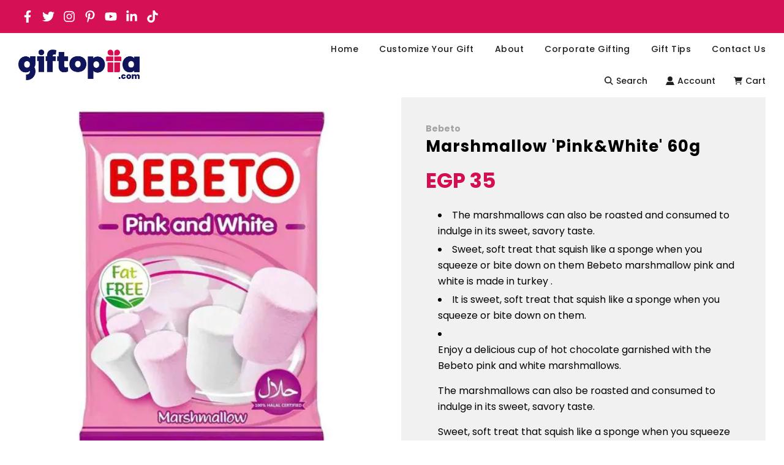

--- FILE ---
content_type: text/css
request_url: https://giftopiia.com/cdn/shop/t/62/assets/custom.css?v=101601903462880951931740061921
body_size: 2721
content:
@font-face{font-family:Poppins-Regular;src:url(/cdn/shop/t/64/assets/Poppins-Regular.eot);src:local("Poppins Regular"),local("Poppins-Regular"),url(/cdn/shop/t/64/assets/Poppins-Regular.eot?#iefix) format("embedded-opentype"),url(/cdn/shop/t/64/assets/Poppins-Regular.woff2) format("woff2"),url(/cdn/shop/t/64/assets/Poppins-Regular.woff) format("woff"),url(/cdn/shop/t/64/assets/Poppins-Regular.ttf) format("truetype"),url(/cdn/shop/t/64/assets/Poppins-Regular.svg#Poppins-Regular) format("svg");font-weight:400;font-style:normal}@font-face{font-family:Poppins-Bold;src:url(/cdn/shop/t/64/assets/Poppins-Bold.eot);src:local("Poppins Bold"),local("Poppins-Bold"),url(/cdn/shop/t/64/assets/Poppins-Bold.eot?#iefix) format("embedded-opentype"),url(/cdn/shop/t/64/assets/Poppins-Bold.woff2) format("woff2"),url(/cdn/shop/t/64/assets/Poppins-Bold.woff) format("woff"),url(/cdn/shop/t/64/assets/Poppins-Bold.ttf) format("truetype"),url(/cdn/shop/t/64/assets/Poppins-Bold.svg#Poppins-Bold) format("svg");font-weight:700;font-style:normal}@font-face{font-family:Poppins-Light;src:url(/cdn/shop/t/64/assets/Poppins-Light.eot);src:local("Poppins Light"),local("Poppins-Light"),url(/cdn/shop/t/64/assets/Poppins-Light.eot?#iefix) format("embedded-opentype"),url(/cdn/shop/t/64/assets/Poppins-Light.woff2) format("woff2"),url(/cdn/shop/t/64/assets/Poppins-Light.woff) format("woff"),url(/cdn/shop/t/64/assets/Poppins-Light.ttf) format("truetype"),url(/cdn/shop/t/64/assets/Poppins-Light.svg#Poppins-Light) format("svg");font-weight:300}@font-face{font-family:Poppins-SemiBold;src:url(/cdn/shop/t/64/assets/Poppins-SemiBold.eot);src:url(/cdn/shop/t/64/assets/Poppins-SemiBold.eot?#iefix) format("embedded-opentype"),url(/cdn/shop/t/64/assets/Poppins-SemiBold.woff2) format("woff2"),url(/cdn/shop/t/64/assets/Poppins-SemiBold.woff) format("woff"),url(/cdn/shop/t/64/assets/Poppins-SemiBold.ttf) format("truetype"),url(/cdn/shop/t/64/assets/Poppins-SemiBold.svg#Poppins-SemiBold) format("svg");font-weight:600;font-style:normal}@font-face{font-family:Cairo-Regular;src:url(/cdn/shop/t/64/assets/Cairo-Regular.eot);src:url(/cdn/shop/t/64/assets/Cairo-Regular.eot?#iefix) format("embedded-opentype"),url(/cdn/shop/t/64/assets/Cairo-Regular.woff2) format("woff2"),url(/cdn/shop/t/64/assets/Cairo-Regular.woff) format("woff"),url(/cdn/shop/t/64/assets/Cairo-Regular.ttf) format("truetype"),url(/cdn/shop/t/64/assets/Cairo-Regular.svg#Cairo-Regular) format("svg");font-weight:400;font-style:normal;font-display:swap}#main-loader-timed{position:fixed;width:100%;height:100%;top:0;right:0;left:0;bottom:0;background-color:#fff;z-index:5000;display:flex;flex-direction:column;align-items:center;justify-content:center;transition:all .3s}#main-loader-timed img{width:175px;margin:10px}#subs-container .form-control{border:none!important;box-shadow:none;height:auto}#subs-container .form-control input#subscribe{margin:10px 0;width:100%}#slide-up .social-media-footer ul li a,.popup .social-media-footer ul li a{padding:11px 5px!important}.popup--close.fancybox-close{background:#fff}.product-single-wrapper .swiper-wrapper,.product-single-wrapper .swiper-container{z-index:0}.grid__item.large--three-quarters.blog-template--main{display:grid;grid-template-columns:repeat(auto-fit,minmax(390px,1fr));grid-gap:50px 0;width:100%}.grid__item.large--three-quarters.blog-template--main .grid__item{width:100%}.grid__item.large--three-quarters.blog-template--main .grid__item .article__featured-image img{height:390px!important;object-fit:cover}.animated-text .responsive-image-wrapper:after{content:"";position:absolute;top:0;left:0;width:100%;height:100%;background:#0000004d}@media (max-width: 768px){.grid__item.large--three-quarters.blog-template--main{grid-template-columns:repeat(auto-fit,minmax(330px,1fr))}.grid__item.large--three-quarters.blog-template--main .grid__item .article__featured-image img{height:330px!important}}.announcement-bar{background:#d51055!important}.announcement-bar--social-icons{display:flex;grid-area:auto!important}.announcement-bar--social-icons li{margin:5px 0!important}.announcement-bar--social-icons li a{min-width:30px}@media (max-width: 768px){.announcement-bar--social-icons{display:block}.announcement-bar--message{margin-top:0!important}}.ajaxcart__product:not(:first-of-type):before{display:none!important}.flow-homepage .animated-text--inner{z-index:1}.flow-homepage .animated-text--inner:before{content:"";position:absolute;width:100%;height:100%;top:0;left:0;background:#00000073;z-index:-1}.flow-homepage .animated-text .content-wrapper--text_static p{font-size:27px!important;font-weight:400;margin-bottom:20px}.flow-homepage animated-text.dynamic-words.h2 span span{letter-spacing:0;font:600 79px/1 Poppins,sans-serif!important;margin-bottom:20px}.flow-homepage .animated-text a.homepage-section-btn{border-radius:10px;font:700 27px/72px Poppins,sans-serif;text-decoration:none}@media (min-width: 1200px){.animated-text--content{width:1170px!important}}@media (max-width: 1199px){.flow-homepage animated-text.dynamic-words.h2 span span{font-size:68px!important}.flow-homepage .animated-text .content-wrapper--text_static p{font-size:24px!important;line-height:36px}}@media (max-width: 991px){.flow-homepage animated-text.dynamic-words.h2 span span{font-size:35px!important}.flow-homepage .animated-text .content-wrapper--text_static p{font-size:18px!important;line-height:26px}.flow-homepage .animated-text a.homepage-section-btn{font-size:18px;line-height:60px}}.homepage-featured-rich-text h2,h2.homepage-sections--title{text-transform:uppercase;font:600 48px/58px Poppins,sans-serif;padding-top:5px;margin:50px 0!important;position:relative;padding-bottom:30px}.homepage-featured-rich-text h2:before,h2.homepage-sections--title:before{content:"";position:absolute;background:#eee;left:calc(50% - 41px);bottom:0;width:82px;height:6px}@media (max-width: 767px){.homepage-featured-rich-text h2,h2.homepage-sections--title{font-size:30px;line-height:40px;margin-bottom:15px;margin:0 0 30px!important}.homepage-product-grid-wrapper .grid__item{margin-top:0;margin-bottom:0!important}}.grid-view-item button.quick-add-button,.show-view-all--button a{padding:9px 35px!important;background:#d51055!important;display:flex;justify-content:center;align-items:center;color:#fff;text-transform:uppercase;font-size:14px;border-radius:30px!important;margin:auto}.grid-view-item div.quick-add-wrapper{width:auto}.grid-view-item a.quick-add-button{border-radius:5px!important;background:#0f145b!important;color:#fff;display:flex;align-items:center;text-align:center;justify-content:center;margin-top:5px}.homepage-featured-content-wrapper .show-view-all--button a{font-size:14px}.homepage-product-grid-wrapper .product-grid--title{text-align:center}.homepage-product-grid-wrapper .product-grid--title .brand-name{font-size:19px;font-weight:600;margin-bottom:0}.homepage-product-grid-wrapper .product-grid--title a{color:#000;font-size:15px;line-height:20px;text-align:center!important;font-weight:400;display:block}.homepage-product-grid-wrapper .product-grid--price{text-align:center}.homepage-product-grid-wrapper .product-grid--price a{font-size:15px!important;line-height:24px}.homepage-product-grid-wrapper .product-grid--price a .money{color:#000!important}.homepage-product-grid-wrapper .grid__item{margin-bottom:25px}@media screen and (max-width: 1260px) and (min-width: 992px){.homepage-product-grid-wrapper .product-grid--title a{min-height:42px;font-size:15px;line-height:20px}}@media screen and (max-width: 1260px){.homepage-product-grid-wrapper .product-grid--title .brand-name{font-size:15px}.grid-view-item button.quick-add-button,.show-view-all--button a{padding:9px 25px!important}}@media screen and (max-width: 600px){.homepage-product-grid-wrapper .product-grid--title .brand-name{font-size:15px}.grid-view-item button.quick-add-button,.show-view-all--button a{padding:9px 15px!important}.homepage-product-grid-wrapper .product-grid--title a{font-size:13px;line-height:16px;min-height:32px}}.homepage-gallery-grid-item .grid-item-details--overlay{background:linear-gradient(to top,#0f145bcc 0,#0f145b80,#0f145b00 40%)!important}.homepage-gallery-grid-item{min-height:600px}.homepage-gallery-grid-item .grid-item__content{justify-content:end;align-items:flex-start;padding:0 30px 30px}.homepage-gallery-grid-item .grid-item__content h2.grid-item__title{font-size:32px;line-height:42px;text-transform:uppercase;font-weight:500;text-align:left}.homepage-gallery-grid-item .grid-item__subheading{font-size:18px;width:68%;text-align:left}.homepage-gallery-grid-item a.homepage-featured-box-btn{background-color:#d51055!important;border-radius:12px;font-size:16px;line-height:20px;font-weight:700;height:42px;display:flex;justify-content:center;align-items:center;width:fit-content;padding:2px 33px 0}@media only screen and (max-width: 768px){.homepage-gallery-grid-item .grid-item__subheading{width:95%}.searchfixed{position:fixed;top:80px;z-index:9;width:100%;background:#fff;margin-bottom:0;border-bottom:none!important}#new-build-a-box .searchfixed .grid.filters-container{margin-bottom:0!important}#new-build-a-box .searchfixed .grid.filters-container .search-container{padding-bottom:0}}.custom-box-filters .clearable__clear{right:0!important}div#bigger-packaging-options button{margin:5px}@media screen and (max-width: 500px){#new-build-a-box .search-container{display:block!important;position:static!important;box-shadow:none!important}#new-build-a-box .search-container .filters-button{display:none!important}#new-build-a-box .grid.filters-container{margin-bottom:20px!important}#new-build-a-box .custom-box-filters .search-container.clearable input#myInput{width:100%!important}#new-build-a-box .custom-box-filters .filter-grid{padding-left:0}}.homepage-featured-content-wrapper .feature_row__image_wrapper{background:#fff}.homepage-featured-content-wrapper .homepage-featured-content-box-inner{max-width:700px;margin:auto}.homepage-featured-content-wrapper .homepage-featured-content-box-inner h2{font-size:30px;line-height:40px;color:#0f145b;margin:0 0 30px;padding:0;text-transform:capitalize}.homepage-featured-content-wrapper .homepage-featured-content-box-inner h2:before{display:none}@media (max-width: 1199px){.homepage-featured-content-wrapper .homepage-featured-content-box-inner h2{font-size:24px}}@media (max-width: 768px){.homepage-featured-content-wrapper .homepage-featured-content-box-inner h2{font-size:24px;margin-bottom:10px!important}}.homepage-featured-content-wrapper .homepage-featured-box-btn{font-size:16px!important;line-height:20px;font-weight:700!important;position:relative;transition:all .3s ease-out!important;background:transparent!important;color:#d50e50!important;padding-top:5px;padding-bottom:5px}.homepage-featured-content-wrapper .homepage-featured-box-btn:hover{text-decoration:none;padding:5px 0 5px 70px}.homepage-featured-content-wrapper .homepage-featured-box-btn:after{content:">";position:absolute;top:calc(50% - 10px);right:10px;font-weight:500;font-size:20px;transition:all .3s ease-out!important}.homepage-featured-content-wrapper .homepage-featured-box-btn:hover:after{right:-25px;opacity:0}.homepage-featured-content-wrapper .homepage-featured-box-btn:before{content:"\2192";position:absolute;top:calc(50% - 13px);left:0;opacity:0;font-weight:500;font-size:31px;transition:all .3s ease-out}.homepage-featured-content-wrapper .homepage-featured-box-btn:hover:before{opacity:1;left:35px}.footer-wrapper{margin-top:30px}.footer-main p.image-bar--desc{font-size:16px;color:#fff;margin:20px 0;text-align:justify}.footer-main .image-bar__item{width:185px}.h3.footer-header{text-align:left}@media (min-width: 769px){.h3.footer-header{margin-top:70px}}.footer-main ul.footer-content{text-align:left;display:grid;grid-template-columns:repeat(2,1fr)}.footer-main ul.footer-content li{font-size:20px!important;line-height:30px}.footer-main ul#sm-icons{text-align:left;margin-left:-20px}.footer-main ul#sm-icons li{max-width:40px}.footer-main .input-group{text-align:left}.footer-main .btn.footer-email-submit,.footer-main .btn.footer-email-submit:hover{background-color:#d51055!important;border-radius:12px!important;font-size:16px!important;line-height:20px;font-weight:700!important;height:42px;color:#fff!important}.footer-description{text-align:left!important;padding-bottom:0!important}ul.bottom--footer---links li a{font-size:16px}.footer-article{text-align:left}.footer-article p{border-bottom:1px solid rgba(255,255,255,.2);padding-bottom:20px;margin-bottom:15px!important}@media only screen and (min-width: 767px){.links-footer{padding-left:60px!important}}.collection-image .img{height:20vh;max-width:980px;margin:auto}.collection-header__title h1{color:#000}.collection-style--grid .grid-view-item .grid-view-item-image{border-radius:10px}.collection-style--grid .grid-view-item .grid-view-item-image .reveal a.grid__image img{object-fit:cover;border-radius:10px}.collection-style--grid .brand-name{font-family:Poppins-Bold;font-size:20px;text-transform:uppercase;margin-bottom:0;color:#a2a2a2}.collection-style--grid .product-grid--title a{font-family:Poppins-Regular;font-size:16px;text-transform:uppercase;font-weight:600;color:#000}.collection-style--grid .product-grid--price{text-align:center;font-family:Poppins-Regular;font-size:16px}.collection-style--grid .product-grid--price *{color:#000!important}.product-grid--price-new a{border-radius:5px;background:#0f145b!important;color:#fff;display:flex;align-items:center;text-align:center;justify-content:center}.collection-style--grid .grid-view-item .quick-add-wrapper button.quick-add-button{border-radius:5px!important;background:#0f145b!important;color:#fff;display:flex;align-items:center;text-align:center;justify-content:center;width:auto;margin-top:5px}@media only screen and (min-width: 767px){.collection-style--grid .grid__item{padding-left:0}.collection-style--grid .grid-view-item{display:flex;flex-direction:column;align-items:center}.collection-style--grid .grid-view-item .grid-view-item-image{width:18vw;height:18vw}.collection-style--grid .grid-view-item .grid-view-item-image .reveal,.collection-style--grid .grid-view-item .grid-view-item-image .reveal a.grid__image{height:100%}.collection-style--grid .product-grid--title a{min-height:40px;margin-top:5px;display:inline-block}}@media only screen (min-width: 767px) and (max-width: 1100px){.collection-style--grid .product-grid--title a{min-height:60px}}@media only screen and (max-width: 480px){.collection-style--grid .grid__item{padding-left:0;margin-top:0!important;margin-bottom:10px!important}.collection-style--grid .grid-view-item{display:flex;flex-direction:column;align-items:center}.collection-style--grid .grid-view-item .grid-view-item-image{width:40vw;height:40vw}.collection-style--grid .grid-view-item .grid-view-item-image .reveal,.collection-style--grid .grid-view-item .grid-view-item-image .reveal a.grid__image{height:100%}.collection-style--grid .grid-view-item .grid-view-item-image .reveal a.grid__image img{object-fit:cover;border-radius:10px}.collection-style--grid .grid-view-item .grid-view-item--desc-wrapper div .product-grid--title a{font-size:14px;text-transform:capitalize;letter-spacing:-.5px;line-height:18px}.collection-style--grid .product-grid--title a{min-height:80px}}@media only screen and (max-width: 500px){.collection-style--grid .brand-name{font-size:12px;font-family:Poppins-Regular;margin:10px 0 0!important}}.product-details-wrapper *{color:#000!important}.template-product .brand-name{font-size:14px;font-family:Poppins-Bold;margin:0;color:#a2a2a2!important}.template-product .product-details-product-title{font-family:Poppins-Bold;font-size:26px;margin-bottom:15px;color:#0f145b}.template-product .product-description{font-family:Poppins-Regular;font-size:16px!important;line-height:1.625;margin-bottom:50px}.template-product #ProductPrice .money{font-family:Poppins-Bold;font-size:34px;color:#d50e50!important}.template-product .quantity-selector.product-sub-label{font-family:Poppins-Regular;font-size:16px!important;margin-top:15px!important;margin-bottom:15px!important}.template-product .js-qty{margin-bottom:0}.template-product input#Quantity{font-family:Poppins-Regular;font-size:16px}#AddToCartForm .ajaxcart__qty-adjust svg,#AddToCartForm .js-qty__adjust svg{width:16px!important;height:16px!important}.template-product #to-add-product-build-box,.template-product #toConfirmeAddToCart,.template-product .add-to-cart--secondary{background-color:#0f145b!important;text-transform:uppercase!important;font-weight:700!important}.template-product #to-add-product-build-box,.template-product #toConfirmeAddToCart,.template-product .add-to-cart--secondary span{color:#fff!important}.template-product .social-sharing{padding-top:0}@media only screen and (max-width: 500px){.template-product .brand-name{font-size:12px;font-family:Poppins-Regular;margin-bottom:5px;text-transform:uppercase}.template-product .product-details-product-title,.template-product #ProductPrice .money{font-size:22px}.template-product .product-description{font-size:14px!important;margin-top:12px!important;margin-bottom:0!important}.template-product .selector-wrapper.quantity-wrapper{display:flex}.template-product .quantity-selector.product-sub-label{font-family:Poppins-Bold;color:#0f145b}.template-product .selector-wrapper.quantity-wrapper .js-qty-wrapper{padding-top:10px;padding-left:20px}.template-product .js-qty{margin-bottom:32px}.template-product button#toConfirmeAddToCart{border-radius:9px;font-size:16px}.template-product .social-sharing .h5,.social-sharing h5{color:#d50e50}}#CartContainer .ajaxcart__row .display-table>div:last-child a,#CartContainer .ajaxcart__row .display-table>div:last-child span{text-align:left}#CartContainer .ajaxcart__row .display-table>div:last-child{margin-left:30px}#CartContainer a.ajaxcart__product-name{font-weight:600;text-transform:capitalize}div#CartContainer .ajaxcart__row .text-center{text-align:left!important;padding-left:0}.template-cart .cart__row.table__section .cart__row--product-details>a{font-weight:600}.cart__row .cart__row--property{padding-bottom:0!important}.template-cart .cart--button-checkout{background-color:#0f145b}button.ajaxcart__qty-remove{float:left}.shopify-section .cart-table *,.shopify-section h1.page--title,.shopify-section .grid.cart__row p,.shopify-section .grid.cart__row span,.shopify-section .cart__shipping.rte{color:#000!important}.shopify-section h1.page--title{text-align:left}span.property_title{font-weight:600;text-transform:capitalize}.template-article h3 span{color:#000;font-weight:600!important}.template-article #PageContainer p,.template-article #PageContainer h2,.template-article #PageContainer h3,.template-article #PageContainer ul *,.template-article #PageContainer span{color:#000!important}.template-article .main-page-container img{width:auto}.article--image-wrapper img{width:100%!important}.template-article #PageContainer ol li{list-style-position:inherit}.template-article h3{font-size:18px;margin-bottom:5px}.article-img-small img{width:150px!important}.blog-template--main h2 a{font-size:26px;font-family:Poppins-Bold;color:#0f145b}.blog-template--main .read-more-container a{font-family:Poppins-Bold;font-size:14px;color:#d50e50}.blog-template--main .read-more-container a img{position:relative;top:2px;margin-left:10px}.blog-template--main .read-more-container{display:flex;justify-content:space-between;align-items:center}.blog-template--main .read-more-container time{font-family:Poppins-Light;font-size:14px;color:#000;font-weight:600;opacity:.5;margin-bottom:10px;display:inline-block}
/*# sourceMappingURL=/cdn/shop/t/62/assets/custom.css.map?v=101601903462880951931740061921 */


--- FILE ---
content_type: text/css
request_url: https://giftopiia.com/cdn/shop/t/62/assets/new-build-box.css?v=104925813884097896831702371853
body_size: 8744
content:
/** Shopify CDN: Minification failed

Line 294:0 Unexpected "}"
Line 1123:13 Expected ":"
Line 1491:21 Expected identifier but found "16px"
Line 1812:25 Expected ":"

**/
/*===TOP 4 ICONS SECTION BEGIN ====*/

.how-it-work-container-build {
    background-color: #fff;
    padding: 60px 25px;
    max-width: 1180px;
    margin: 0 auto;
}

.how-it-work-container-build>div {
    display: flex;
    flex-wrap: wrap;
}

.how-it-work-container-build>div>div {
    float: unset;
    flex-grow: 0;
    flex-shrink: 0;
    text-align: center;
    padding-left: 0;
}

.how-it-work-container-build>div>div img {
    margin-bottom: 20px;
    max-width: 135px;
}

.how-it-work-container-build>div>div h3 {
    font-weight: 700;
    font-size: 18px;
    color: #0f145b;
    margin-bottom: 5px;
}

#new-build-a-box .btn:not(.btn--clear) {
    background-color: #0f145b;
    border-radius: 5px;
}

#new-build-a-box .setup-panel a p, #new-build-a-box .setup-panel a span {
    font-weight: 700;
    font-weight: unset;
}


@media only screen and (max-width: 768px) {
  .how-it-work-container-build {
    padding: 0 0 20px;
  }
  .how-it-work-container-build>div>div img {
    max-width: 75%;
    margin-bottom: 0;
  }
  .how-it-work-container-build>div>div h3 {
    font-size: 12px;
  }
}

/*==== HOW IT WORK SECTION END ====*/



/*==== HOW IT WORK STEP 2 BEGIN =====*/

#new-build-a-box .search-container .filters-button, #new-build-a-box .filters-container .filter-products-text, #new-build-a-box .show-result-btn-container, #new-build-a-box .close-overlay-filter-in-mobile {
    display: none;
}

#new-build-a-box .collection-main-body-inner {
    display: grid;
    grid-template-columns: repeat(auto-fill,minmax(280px,1fr));
    margin-left: 0!important;
}

#new-build-a-box .grid.collection-main-body-inner .grid__item {
    margin-top: 0!important;
}

#new-build-a-box .collection-main-body-inner>div {
    width: 100%!important;
}

#new-build-a-box .grid.collection-main-body-inner .grid__item .grid-view-item {
    height: 100%;
    display: flex;
    flex-direction: column;
    justify-content: space-between;
}

#new-build-a-box .grid.collection-main-body-inner .grid__item .grid-view-item .grid-view-item-image {
    flex-grow: 0;
}

#new-build-a-box .grid.collection-main-body-inner .grid__item .grid-view-item .grid-view-item--desc-wrapper {
    flex-grow: 1;
}

#new-build-a-box .grid.collection-main-body-inner .grid-view-item--desc-wrapper {
    text-align: center;
    position: unset;
}

#new-build-a-box .grid.collection-main-body-inner .grid__item .grid-view-item .grid-view-item--desc-wrapper>div {
    display: flex;
    flex-direction: column;
    justify-content: space-between;
    height: 90%;
}

#new-build-a-box .grid.collection-main-body-inner .brand-name {
    font-weight: 600;
    font-size: 20px;
    text-transform: uppercase;
    margin-bottom: 0;
}

#new-build-a-box .grid.collection-main-body-inner .product-grid--title {
    font-weight: 400;
    font-size: 16px;
    margin-bottom: 0px;
}

#new-build-a-box .grid.collection-main-body-inner .product-grid--price {
    text-align: center;
    font-weight: 400;
    font-size: 16px;
}

#new-build-a-box .search-container {
    width: 100%;
}

#new-build-a-box .search-container span.fa-search {
    display: none!important;
}
#new-build-a-box input#myInput {
    width: 100%!important;
}

#new-build-a-box .collection-main-body-inner {
    display: grid;
    grid-template-columns: repeat(auto-fill,minmax(280px,1fr));
    margin-left: 0!important;
    margin-right: 0!important;
}
#new-build-a-box .grid.collection-main-body-inner .grid__item {
    margin-top: 0!important;
}

#new-build-a-box .collection-main-body-inner>div {
    width: 100%!important;
}

#new-build-a-box .grid.collection-main-body-inner .brand-name {
    font-weight: 600;
    font-size: 20px;
    text-transform: uppercase;
    margin-bottom: 0;
}

@media only screen and (max-width: 767px) {
  #new-build-a-box .custom-box-list-wrapper {
    flex: 0 0 100%;
    max-width: 100%;
  }
  #new-build-a-box .collection-main-body-inner {
    grid-template-columns: repeat(auto-fill,minmax(150px,1fr))!important;
  }

  .steps-form .steps-row .steps-step .btn-circle {
    min-width: 65px;
  }
}


@media screen and (max-width: 500px) {
  #new-build-a-box .grid.filters-container {
    margin-bottom: -250px;
    margin-left: 0!important;
  }
  .grid__item.filter-grid {
    float: none;
}
  .grid__item.large--one-third.filter-grid.filters-without-search {
     /* display: none;*/
    margin-top: 10px !important;
  }

  #select_product_type, #select_occasion {
    width: 90%;
    margin: 0 5%;
}

  #new-build-a-box .display-block-imp {
      display: flex!important;
  }
  
  #new-build-a-box .search-container {
      display: none;
      position: fixed;
      top: 65px;
      background-color: #fff;
      width: 100%;
      left: 0px;
      padding: 0 10px 20px;
      z-index: 3000;
      box-shadow: 0 8px 12px #12135b2b;
  }
  #new-build-a-box .search-container span.fa-search {
    display: inline-block!important;
    position: absolute;
    z-index: 2;
    display: block;
    width: 2.5rem;
    height: 2.5rem;
    line-height: 2.5rem;
    text-align: center;
    pointer-events: none;
    color: #d50e53;
  }
  #new-build-a-box input#myInput {
    width: 70%!important;
  }
  #new-build-a-box .search-container .filters-button {
    width: 28%;
    height: 42px;
    display: flex;
    border-radius: 5px;
    padding: 8px 5px!important;
    flex-direction: row;
    font-family: Poppins;
    flex-wrap: nowrap;
    font-weight: 500;
    align-content: stretch;
    justify-content: center;
    align-items: center;
    margin-left: 6px;
    cursor: pointer;
    background: #d50e50!important;
  }
  #new-build-a-box .search-container .filters-button img {
    max-height: 22px;
    margin-right: 8px;
  }
  #new-build-a-box .custom-box-filters {
    margin: 0 0 18px!important;
}

  #new-build-a-box .custom-box-filters {
      margin: 0;
      padding: 0;
  }
  .template-product .brand-name {
    font-size: 12px;
    font-weight: 400;
    margin-bottom: 5px;
    text-transform: uppercase;
  }
}



/*==== HOW IT WORK STEP 2 END =====*/


/*==== HOW IT WORK STEP 3 BEGIN =====*/

#new-build-a-box .card-wrapper .card-options-list .card-image img {
    max-height: 250px;
    object-fit: contain;
}

/*==== HOW IT WORK STEP 3 END =====*/


.card-body {
  max-width: 1180px;
  margin: 0 auto;
  padding: 0 30px;
}

.popup-thumbnail{
overflow-y: scroll}


}

.box-images {
  flex-wrap: wrap;
}
.product-images{
  overflow-y: scroll}

.box-images li {
/*   flex: 0 0 15%; */
  max-width:15%;
}

.box-images li a {
  position: relative;
  display: inline-block;
}
.box-images li a img{
  height: 100px !important;
  object-fit:cover;
  max-width:none !important;
  width: auto;
}
.giftbox-page {
  width: 100% !important;
}

.steps-form {
  display: table;
  width: 100%;
  position: relative; 
}

.steps-form .steps-row {
  display: table-row; 
}

.list-subtotal .checkout-button.complete-box {
  width: 100%;
  margin: 10px 0 0;
  padding: 10px 0;
  text-transform: uppercase;
  font-size: 13px;
}

.steps-form .steps-row:before {
  top: 14px;
  bottom: 0;
  position: absolute;
  content: " ";
  width: 100%;
  height: 1px;
  background-color: #ccc; 
}

.steps-form .steps-row .steps-step {
  display: table-cell;
  text-align: center;
  position: relative;
}

.collection-main-body .product-grid-wrap .grid__image img {
  min-height: 330px;
  max-height: initial
}

.product-grid-wrap, .collection-main-body-inner--sidebar > .grid__item{
  min-height: 350px;
}

.steps-form .steps-row .steps-step button[disabled] {
  opacity: 1 !important;
  filter: alpha(opacity=100) !important; 
}


.product-addToCart-s2, .product-addToCart-s2-sold{
  border: 1px groove blue;
}
.remove-product-s-2{
  color:red;
}
.inactiveLink {
  pointer-events: none;
  cursor: default;
}

.steps-form .steps-row:before{
  top: 12px;
}
.steps-step p {
  font-size: 13px;
  font-weight: bold;
  text-transform: uppercase;
  margin: 3px 0 0;
}

.steps-step span {
  font-size: 13px;
  color: #000000;
  font-weight: 600;
}

.steps-form .steps-row .steps-step .btn-circle{
  position: relative;
  background: none !important;
  display:inline-block;
  padding: 20px 0 0 0;
  cursor:pointer;
  /* pointer-events: none; */
}

.steps-form .steps-row .steps-step .btn-circle.active span, .steps-form .steps-row .steps-step .btn-circle.active p {
    color: #d51055 !important;
}

.steps-form .steps-row .steps-step .btn-circle:before {
  width: 10px;
  height: 10px;
  text-align: center;
  padding: 0;
  border-radius: 25px;
  margin-top: 0;
  background: none !important;
  border: 1px solid #dddddd;
  background: #fff !important;
  color: rgba(0,0,0,0) !important;
  position: absolute;
  top: 6px;
  left: 50%;
  transform: translate(-50%, 0);
  content:'';
}

.steps-form .steps-row .steps-step a.current-step.btn-circle:before{
  border-color: #d50e50;
}

.steps-step p {
  font-size: 13px;
  font-weight: bold;
  text-transform: uppercase;
  margin: 3px 0 0;
  color: #000000;
}


/* .steps-form .steps-row .steps-step .btn-circle p, .steps-form .steps-row .steps-step .btn-circle span{
  color:#d50e50;
} */
@media (max-width: 767px){
  .one-whole--new{
    height:180px !important;
  }
  .product-flex-column{
        display: flex;
    flex-direction: column;
    align-items: center;
    justify-content: center;
    height:unset !important;
  }
 .product-grid--price-new a {
    border-radius: 5px;
    background: #0f145b !important;
    color: white;
}
  .product-grid--price-new {
        height: 70px;
    display: flex;
    align-items: center;
    justify-content: center;
  }
  }
.steps-form .steps-row .steps-step a.current-step.btn-circle p, .steps-form .steps-row .steps-step a.current-step.btn-circle span{
  color: #d50e50 !important;
}

.steps-form .steps-row .steps-step .btn-circle.inactiveLink p, .steps-form .steps-row .steps-step .btn-circle.inactiveLink span {
  color:#999999;
}

.steps-form .steps-row .steps-step .btn-circle.inactiveLink:before{
  border: 1px solid #dddddd;
}



.steps-form .steps-row .steps-step .btn-circle.complete p, .steps-form .steps-row .steps-step .btn-circle.complete span{
  color:#000000;
}

.steps-form .steps-row .steps-step .btn-circle.complete p, .steps-form .steps-row .steps-step .btn-circle.complete span {
  color:#000000;
}

.steps-form .steps-row .steps-step .btn-circle.complete:before{
  border: 1px solid #000000;
}


.build-page {
  padding-top: 40px;
  padding-left: 0;
  padding-right: 0;
}

.step-title {
  text-align: center;
  text-transform: uppercase;
}

.step-title.secondary {
  color: rgba(0,0,0,0.5);
  margin-top: 10px;
}

.step-title.primary  {
  margin: 10px 0;
  line-height: 1.5;
  font-size: 30px;
  color: #000;
}

.step-description {
  text-align: center;
  margin: 30px 0;
  font-size: 13px;
  color: #000;
}

.packaging-options {
  display: flex;
  align-items: center;
  justify-content: center;
  margin: 0 -30px;
  flex-wrap: wrap;
}

.packaging-options li {
  padding: 20px;
  list-style: none;
  max-width: 50%;
  flex: 0 0 50%;
}

.box-img .box-image {
  border: 2px solid #d50e50;
  position: relative;
}

.box-img .box-image:after {
  content: '';
  background: #fff;
  width: 37px;
  height: 37px;
  position: absolute;
  top: 50%;
  left: 50%;
  border-radius: 80px;
  border: 2px solid #d50e50;
  transform: translate(-50%, -50%);
}

.box-img .box-image:before {
  content: '';
  height: 9px;
  width: 20px;
  border-left: 4px solid #d50e50;
  border-bottom: 4px solid #d50e50;
  position: absolute;
  top: 50%;
  left: 50%;
  z-index: 1;
  transform: translate(-50%, -50%) rotate(-45deg);
}

.box-image img {
  height: 100%;
  width: 100%;
  display:block;
}

.packaging-options .btn {
  width: 100%;
  background: #000000;
  text-transform: uppercase;
  font-size: 13px;
  margin: 15px 0 0;
  line-height: 29px;
}

.custom-box-size-meter {
  border: 1px solid #ddd;
}

.size-meter-wrapper {
  display: flex;
  justify-content: space-between;
  text-align: center;
  flex-wrap: wrap;
  position:relative;
}



.custom-box-size-meter .size-meter-box.mini {
  width: 33.3333%;
/*   background: #fd85af; */
  border: solid 1px #fff;
}
.custom-box-size-meter .size-meter-box.regular {
  width: 33.3333%;
/*   background: #ff5a94; */
  border: solid 1px #fff;
}
.custom-box-size-meter .size-meter-box.big {
  width: 33.3333%;
/*   background: #ff2e78; */
  border: solid 1px #fff;
}

.custom-box-size-meter .size-meter-mask {
  position: absolute;
  top: 1px;
  left: auto;
  right: 2px;
  bottom: 1px;
  display: block;
  margin: 0;
  width: auto;
  background: #fcfcfc;
  z-index: 1;
}

.custom-box-size-meter .size-meter-box button {
  position: relative;
  display: block;
  margin: 0;
  padding: 0;
  width: 100%;
  line-height: 30px;
  color: #000;
  font-size: 12px;
  font-weight: 600;
  letter-spacing: 1px;
  text-align: center;
  text-transform: uppercase;
  background: none;
  border: none;
  outline: none;
  z-index: 2;
}

.custom-box-contents {
  display: flex;
  flex-wrap: wrap;
  border: 1px solid #ddd;
  border-top: 0;
}

.custom-box-images-wrapper {
  flex: 0 0 60%;
  max-width: 60%;
  padding: 20px;
}

.instructions .btn {
  width: 100%;
  padding: 13px 0;
  background: none;
  border: 1px solid #000000;
  color: #000000;
  text-transform: uppercase;
  margin-bottom: 15px;
}
.box-images {
   display: grid;
  grid-template-columns: auto auto auto auto auto;
  margin: 0 -10px;
}
#new-build-a-box .box-images li:first-child img { width: auto !important;}

.box-images li {
    padding: 5px;
}

.custom-box-list-wrapper {
  flex: 0 0 40%;
  max-width: 40%;
  border-left: 1px solid #ddd;
  padding: 20px;
}

.list-items, .box-images {
  list-style: none;
  margin: 0;
  padding: 0;
}
.box-images{
  overflow:auto !important;
  
}
.list-items {
  padding: 5px 0 10px;
}
.list-title {
  margin: 0 0 10px 0;
  padding: 0;
  font-size: 16px;
  font-weight: 600;
  text-align: center;
  border: none;
}

.list-items li {
  display: flex;
  align-items: center;
  flex-wrap: wrap;
  font-size: 14px;
  font-weight: 600;
  margin: 4px 0;
}

.list-items .quantity {
  width: 10%;
  font-weight: 500;
  text-align: left;
}

.list-items .name {
  width: 60%;
  text-align: left;
}

.list-items .price {
  width: 30%;
  padding-right: 20px;
  text-align: right;
  position:relative;
}

.list-subtotal {
  font-size: 16px;
  text-align: center;
  font-weight: 600;
  padding: 15px 0 0;
}

.custom-box-list-wrapper .list-box-size {
  display: block;
  margin: 0;
  margin-left: -20px;
  margin-right: -20px;
  padding: 5px 20px;
  width: calc(100% + 40px);
  font-size: 15px;
  text-align: center;
  background: #fafafa;
  border: none;
  outline: none;
  border-top: 1px solid #ddd;
  border-bottom: 1px solid #ddd;
  font-weight: 600;
}

#complete-box {
  width: 100%;
  color: #ffffff;
  background: #000000;
  text-transform: uppercase;
  font-size: 13px;
  line-height: 29px;
  margin: 15px 0 0;
}

.remove-product {
  position: absolute;
  right: -5px;
  top: 50%;
  font-size: 20px;
  transform: translateY(-50%);
  cursor: pointer;
  color: #ff5a94;
}

.grid-view-item--desc-wrapper, .product-grid--price {
  text-align: left;
}

.product-addToCart-s2, .product-addToCart-s2-sold {
  border: 1px solid #000000;
  position: absolute;
  bottom: 75px;
  width: 95%;
  left: 2.5%;
  padding: 4px 0;
  font-size: 13px;
  font-weight: 600;
  background: #fff;
  transition:0.3s all;
  opacity:0;
  visibility:hidden;
}

.grid-view-item:hover .product-addToCart-s2, .grid-view-item:hover .product-addToCart-s2-sold {
  bottom: 140px;
  opacity:1;
  visibility:visible;
}
.grid-view-item:hover .product-addToCart-s3 {
  bottom: 90px;
  opacity:1;
  visibility:visible;
}

.grid-view-item--desc-wrapper {
  padding-top: 0;
}

.product-grid--price {
  margin: 0;
  font-size: 12px;
}

.product-grid--title {
  text-transform: uppercase;
  font-weight: 600;
  font-size: 13px;
  min-height: 47px;
}
.step-buttons {
  width: 100%;
  float: left;
  margin-top: 40px;
  padding: 40px 0;
  text-align: left;
  border-top: solid 1px #eaeaea;
}

.step-buttons .btn{
  background: none;
  color: #000000;
  text-transform: uppercase;
  border: 1px solid #000000;
  padding: 13px 30px;
}

.step-buttons .btn .fa{
  margin: 0 8px 0 0;
}

.card-options-list, .card-message {
  display: flex;
  list-style: none;
  padding: 0;
  margin: 0;
  flex-wrap: wrap;
}

.card-options-list li {
  flex: 0 0 25%;
  max-width: 25%;
  padding: 15px;
  text-align: center;
}

.card-title {
  font-size: 12px;
  font-weight: 600;
  text-transform: capitalize;
}

.image-column{
  flex: 0 0 33.33%;
  max-width: 33.33%;
  padding: 15px;
  text-align: center;
}

.message-column {
  flex: 0 0 66.66%;
  max-width: 66.66%;
  padding: 15px;
}


.message-column label {
  font-weight: bold;
  display: block;
  position:relative;
}


.message-column .checkbox span:after {
  content: '';
  width: 10px;
  height: 6px;
  border-left: 3px solid #000;
  border-bottom: 3px solid #000;
  position: absolute;
  left: 4px;
  top: 6px;
  transform: rotate(-45deg);
  opacity:0;
}

.message-column .checkbox span:before {
  content: '';
  width: 17px;
  height: 15px;
  border: 1px solid #000;
  position: absolute;
  left: 0;
  top: 3px;
  border-radius: 3px;
}
.message-column .checkbox input{
  opacity:0;
}
.message-column .checkbox input:checked + span:after{
  opacity:1;
}

.card-message-contact > div {
  flex: 0 0 50%;
  max-width: 50%;
  padding: 0 15px;
}

.card-message-contact {
  display: flex;
  margin: 0 -15px;
}

.card-message-contact input, .message-column textarea {
  max-width: 100%;
  width: 100%;
  border: 1px solid #cccccc;
  padding: 9px 15px;
  margin: 8px 0 20px;
}

.message-column textarea{
  margin-bottom:0;
}

#remaining-characters {
  font-size: 14px;
  font-weight: bold;
  color: #999;
}

.btn.add-cart-step-3 {
  width: 100%;
  font-size: 14px;
  font-weight: bold;
  text-transform: uppercase;
  padding: 13px 0;
  background: #000000;
  margin: 15px 0 0;
}

.button {
  width: 100%;
  background: #000000;
  color: #fff;
  padding: 12px 0;
  font-size: 13px;
  text-transform: uppercase;
  font-weight: 600;
  border-radius: 5px;
}

.button.view-cart-button{
  border-radius: 5px !important;
  background: transparent;
  background-color: #0f145b;
}

.button.outline {
  background: none;
  color: #000000;
  border:1px solid #000000;
  border-radius: 5px;
}

.build-page .status-icon{
  text-align: center;	
}

.build-page .status-icon .fa-check {
  font-size: 35px;
  color: #d80d52;
  border: 1px solid #d80d52;
  width: 70px;
  height: 70px;
  display: inline-block;
  border-radius: 100px;
  line-height: 68px;
}

.build-page .status-icon .fa-check:before {
  font-family: 'FontAwesome';
  margin-left: -2px;
}

#bottom_bar {
  position: sticky;
  bottom: 0;
  z-index: 99;
  width: 100%;
  left: 0;
  border-top: 1px solid #333;
  background: #fff;
  padding: 15px 0;
}

.custom-giftbox-tray-wrapper {
  display: flex;
  align-items: center;
/*   flex-wrap: wrap; */
}

.giftbox-images {
  list-style: none;
}

.custom-giftbox-tray-items {
  max-width: calc(100% - 175);
  flex: 0 0 calc(100% - 175px);
  overflow: hidden;
/*   height: 62px; */
}

.giftbox-images {
  list-style: none;
  display: flex;
  align-items: center;
  flex-wrap: wrap;
  margin: 0;
  flex-wrap: nowrap;
  overflow-x: auto;
}

ul.giftbox-images li {
  padding: 0 9px;
  position: relative;
  margin: 0;
}

.giftbox-images li img {
  max-width: 40px;
  display: block;
}

.quantity-badge {
  position: absolute;
  top: 0px;
  z-index: 9;
  right: 0;
  background: #fff;
  width: 15px;
  height: 15px;
  text-align: center;
  border-radius: 30px;
  font-size: 8px;
  border: 1px solid #cbcbcb;
  line-height: 15px;
}

.custom-box-tray-current-box-size {
  margin-right: 15px;
}

#giftbox-favorites {
  display: none;
}

button:focus, select:focus, input:focus{
  outline:0;
}

.custom-box-filters {
  padding: 20px 0;
  margin: 0px 0 30px;
  border-bottom: 1px solid #cbcbcb;
  /*height: 0;
  overflow: hidden;
  opacity: 0;
  visibility: hidden;*/
}


.custom-box-filters select{
  background-image: url("data:image/svg+xml,%3Csvg xmlns='http://www.w3.org/2000/svg' xmlns:xlink='http://www.w3.org/1999/xlink' version='1.1' id='Layer_1' x='0px' y='0px' width='8px' height='13px' viewBox='0 0 8 13' enable-background='new 0 0 8 13' xml:space='preserve'%3E%3Cg%3E%3Cg%3E%3Cpolygon fill='' points='0,8 4,13 8,8 '/%3E%3C/g%3E%3C/g%3E%3Cg%3E%3Cg%3E%3Cpolygon fill='' points='4,0 0,5 8,5 '/%3E%3C/g%3E%3C/g%3E%3C/svg%3E%0A");
}

.custom-box-filters select{
  -webkit-appearance: none;
  -moz-appearance: none;
  appearance: none;
  background-position: right 15px center;
  background-repeat: no-repeat;  
  background-color: transparent;
  padding-right: 28px;
  text-indent: 0.01px;
  cursor: pointer; 
  padding: 0 32px 0 20px;
}

.custom-box-filters input{
  padding:0 0 0 35px;
  width: inherit;
}

.custom-box-filters select{
  height: 42px;
  font-size: 14px;
  border-radius: 5px;
  width:100%;
  font-weight: 500;
  max-width: 100% !important;
  border: 2px solid #d50e53;
}

.custom-box-filters input{
  height: 42px;
  font-size: 16px;
  border-radius: 5px;
  font-weight 500;
  width: 100%;
  max-width: 100% !important;
  border: 1px solid #aaa;
}

.custom-box-filters input:focus{
  border: 1px solid #d50e53;
}

.custom-box-filters input::placeholder{
  opacity: 0.7;
}

.custom-box-filters .clearable{
  position: relative;
  display: inline-block;
}
.custom-box-filters .clearable input[type=text]{
  padding-right: 24px;
  width: 100%;
  box-sizing: border-box;
}
.custom-box-filters .clearable__clear{
  display: none;
  position: absolute;
  right:28%; 
  top:0;
  padding: 0 20px;
  font-style: normal;
  font-size: 1.8em;
  color: #aaa;
  user-select: none;
  cursor: pointer;
}
.custom-box-filters .clearable input::-ms-clear {  /* Remove IE default X */
  display: none;
}

.product-grid--price button {
  padding: 8px 0;
  text-transform: uppercase;
  font-size: 13px;
}

.collection-main-body .grid__image img {
  max-height: initial;
  height: 320px;
  object-fit: cover;
}

.box-img img {
  border: 1px solid #d80d54;
}


#leave_message {
  position: fixed;
  top: 50%;
  left: 50%;
  z-index: 99;
  transform: translate(-50%, -50%);
  max-width: 600px;
  width: 100%;
  padding:0 20px;
  box-shadow: 2px 2px 8px rgba(0, 0, 0, 0.5);
  background: #fff;
}

#leave_message .modal-dialog {
  width: 100%;
  background:#ffffff;
  margin:0;
  padding: 20px;
}

#leave_message .modal-footer {
  display: flex;
  flex-direction: row;
  justify-content: center;
  align-items: center;
}

#leave_message .modal-footer button {
  margin: 0 5px;
}

#leave_message .modal-title {
  font-size: 18px;
}

#leave_message .modal-header .close {
  position: absolute;
  right: 20px;
  top: 0px;
  font-size: 30px;
  background: none;
    border: none;
}

#leave_message button.write_message {
	background-color: #d50e53 !important;
}


#build-complete .loader {
  border: 6px solid #f3f3f3;
  border-top: 6px solid #d80d52;
  width: 50px;
  height: 50px;
  margin: 0 auto;
}

.modal-dialog .modal_loader {
  border: 6px solid #f3f3f3;
  border-top: 6px solid #d80d52;
  width: 50px;
  height: 50px;
  margin: 0 auto;
}
.supports-js body.page-fade.loaded{
  padding-right: 0 !important;
}


body.swal2-no-backdrop .swal2-shown.swal2-bottom {
  min-width: 500px;
  width: auto;  
  padding: 0 20px;
  bottom: 10px !important;
}

body.swal2-no-backdrop .swal2-shown>.swal2-modal {
  width: 100% !important;
  border-radius: 50px;
  padding: 0 20px !important;
}

@media only screen and (max-width: 500px) {
	body.swal2-no-backdrop .swal2-shown>.swal2-modal {
      width: 100% !important;
      max-width: 300px !important;
      border-radius: 10px;
      padding: 0 20px !important;
	}
  
  .swal2-title{
  	line-height: 22px !important;
  }
  
  .swal2-title span {
  	font-size: 14px !important;
    font-family: "Poppins" !important;
  }
}


/*popups 1 */


.ui.sticky:not(.fixed) {
  position: static;
}

#pick-card-model {
  width: 100%;
  position: fixed;
  top: 110px;
  left: 50%;
  transform: translate(-50%,0%);
  background: rgba(0,0,0,0.3);
  max-height: 100vh;
  overflow: scroll;
  opacity: 1;
  z-index: 99999;
}

#pick-card-model .modal-dialog {
  width: 90%;
  margin: auto;
  padding: 0 0px 50px;
  max-width: 1366px;
  margin: 0 a 0;
  transform: translate(0px, 30px);
}


#pick-card-model .modal-content {

  background: #fff;
  border-radius: 3px;
  padding-top: 30px;
}


/*popups 2 */

#product-preview {
  position: fixed;
  top: 0;
  z-index: 9999;
  left: 0;
  width: 100%;
  background: rgba(0,0,0,0.5);
}

#product-preview .modal-content {
  background: #ffffff;
}

#product-preview .modal-product {
  display: flex;
  align-items: flex-start;
}


#product-preview .modal-product-images, #product-preview .modal-product-info {
  flex: 0 0 50%;
  max-width: 50%;
  padding: 10px;
  text-align: left;

}

#product-preview .modal-product-images img{
  /*max-width:100%;*/
}

#product-preview .modal-dialog {
  transform: translate(0,0);
  height: 100vh;
  margin:0;
  width: 90%;
  max-width: 960px;
  margin: auto;
}

#product-preview .modal-content {
  background: #ffffff;
  position: absolute;
  top: 10%;
  /*transform: translate(0%, -50%);*/
  padding: 10px;
  border-radius: 10px;
}

#product-preview .product-slideshow-image {
  width: 100% !important;
}

#product-preview .slick-track {
  width: 100% !important;
}

#product-preview .modal-product-info .product-info-title{
  font-size: 24px;
  margin: 0;
  text-align:left;
}

#product-preview .modal-product-info .button {   
  margin: 0px 0 12px;
  width: 100%;
  background: #ffffff;
  color: #000000;
  border: 1px solid #000000;
  box-shadow: none;
}

#product-preview {
  position: fixed;
  top: 0;
  z-index: 9999;
  left: 0;
  width: 100%;
  background: rgba(0,0,0,0.5);
  outline: 0;
}


#product-preview .modal-product-info .label {
  margin: 0px 0 15px;
}


#product-preview .product-info-description {
    overflow-y: auto;
    margin-bottom: 30px;
    overscroll-behavior-y: none;
    overscroll-behavior-x: none;
    text-align: left;
}
#loader-modal {
  position: fixed;
  top: 0;
  z-index: 9999;
  left: 0;
  width: 100%;
  background: rgba(0,0,0,0.5);
}

.add-to-cart--secondary {
  max-width: 300px;
  padding: 12px 10px;
  width: 100%;
  font-size: 18px;
  margin: 0 0 20px 0px;
  font-weight: 500;
}

.card-options-list li img {
  border: 1px solid #0f145b;
  max-height: 250px;
}


/*  */

.pushdaddy-position-right #pushdaddy-button{
  right:20px !important;
  bottom: 70px !important;
}

#swym-plugin #swym-anchor[data-position="bottom-right"]{
  right:20px !important;
  bottom: 116px !important;
}

#confirmeModalDilog {
  width: 100%;
  position: fixed;
  top: 0;
  left: 50%;
  transform: translate(-50%,0%);
  background: rgba(0,0,0,0.3);
  height: 100vh;
  overflow-y: hidden;
  z-index: 99999;
  opacity:1;
}

#confirmeModalDilog .modal-dialog {
  width: 90%;
  margin: auto;
  padding: 0;
  max-width: 550px;
  transform: translate(-50%, -50%);
  position: absolute;
  top: 50%;
  left: 50%;
}


#confirmeModalDilog .modal-header .close {
  margin-top: -2px;
  position: absolute;
  right: 6px;
  top: 14px;
  font-size: 30px;
  color: #000000;
  border-radius: 30px;
  line-height: 0;
  padding: 0px 0;
}

#confirmeModalDilog .modal-content {

  background: #fff;
  border-radius: 3px;16px
}

#DecreaseQtyModal {
  width: 100%;
  position: fixed;
  top: 0;
  left: 50%;
  transform: translate(-50%,0%);
  background: rgba(0,0,0,0.3);
  max-height: 100vh;
  overflow: scroll;
  z-index: 99999;
}

#DecreaseQtyModal .modal-dialog {
  width: 90%;
  margin: auto;
  padding: 0 0px 50px;
  max-width: 700px;
  margin: 0 a 0;
  transform: translate(0px, 30px);
}


#DecreaseQtyModal .modal-content {

  background: #fff;
  border-radius: 3px;
}


.template-product .shopify-product-form .product-details--form-wrapper {
  margin-bottom: 0;
}

.template-product .shopify-product-form button#AddToCart {
  margin: 0;
  width: 100%;
  min-width: 300px;
}

.template-product .product-details-wrapper .to_get_product_before_div .button, .template-product .product-details-wrapper .to_get_product_before_div p, .out-of-stock {
  width: 100%;
  background: #000000;
  color: #fff;
  padding: 12px 0;
  font-size: 13px;
  text-transform: uppercase;
  font-weight: 600;
  display: block;
  text-align: center;
  max-width: 300px;
  margin: 0 0 20px;
}

.template-product .product-details-wrapper .to_get_product_before_div p, .out-of-stock{
  display: inline-block;
  opacity: 0.5;
  cursor: not-allowed;
  background: #0f145b;
}

.giftbox-modal-wrapper .modal-popup-theme-selected-product, .popup_modal_addtocart {
  /*background: #000000;*/
  background-color: #0f145b;
  color: #ffffff;
  /*max-width: 250px;*/
  width: 100%;
  padding: 9px 0;
  font-size: 18px;
  border-radius: 5px;
  font-weight: 500;
}

#product-preview  .product-slideshow.slick-initialized.slick-slider {
  overflow: hidden;
}

.card-options-list li img {
  border: 1px solid #0f145b;
}

.card-options-list li img:hover {
  border: 1px solid #d60e52;
}

#pick-card-model .giftbox-modal-close {
  position: absolute;
  right: 20px;
  margin: 0 !important;
  font-size: 18px;
  top: 12px;
  transition: all 0.3s ease;
}

#pick-card-model .giftbox-modal-close:hover {
  color: #c9406f;
}

.aikon-quick-view-content-left .aikon-quick-view-image-wrapper {
  height: auto ;
}


#aikon-modal-product-quick-view .aikon-close-button {
  top: -10px;
  right: -10px;
}


#product-preview .giftbox-modal-close {
  position: sticky;
  left: 100%;
  margin: 0 !important;
  font-size: 18px;
  top: 10px;
  z-index: 1000;
  transition: all 0.3s ease;
}

#product-preview .giftbox-modal-close:hover{
  color: #c9406f;
} 

#product-preview .brand-name {
	text-align: left;
}

.slick-list.draggable {
  height: auto !important;
}

.step-controller{
  display: flex;
  justify-content: space-between;
  margin-top: 50px;
  display: none;
}

.step-controller button{
  color: #000;
  border: none;
  background-color: transparent;
  padding: 5px 30px;
  display: flex;
  align-items: center;
  text-decoration: underline;
}
.step-controller button img{
  width: 10px;
  display: inline-block;
}

.step-controller button:first-child img{
  margin-right: 5px;
}

.step-controller button:last-child img{
  margin-left: 5px;
}

.step-controller button:disabled{
  opacity: 0.5;
  cursor: not-allowed;
}

/* cart input size change */
.qty_input {
    text-align: center;
    width: 100%;
  max-width: unset;
    border: none;
}
.qty_input:focus{
	border:none;
}

[disabled].btn--secondary {
    cursor: default;
    color: #545454;
    background-color: #dcdcdc !important;
}

/* media */

@media(max-width:1024px){
  
  .product-addToCart-s2, .product-addToCart-s2-sold{
    opacity: 1;
    position: static;
    visibility: visible;
    
  }
  
}

@media(max-width:991px){

  .card-options-list li {
    flex: 0 0 33.33%;
    max-width: 33.33%;
  }div.aikon-quick-view-content-left

  .collection-main-body .grid__image img {
    height: 150px;
  }

  .card-options-list li img {
    max-height: 140px;
  }


  #product-preview .modal-product-info .product-info-title{
    font-size: 20px;
  }

}


@media(max-width:767px){
  .how-it-work-container-build>div>div h3 {
  	font-size: 11px;
  }
  
  .how-it-work-container-build>div>div img {
    max-width: 60%;    
  }
    
  .steps-step p{
  	font-size: 9px;
  }
    
  .steps-step span{
  	font-size: 11px;
  }
  
  .card-message {
    margin: 0 0px;
    flex-wrap: wrap;
  }

  .packaging-options li {
    padding: 0 15px;
  }

  .step-title.primary {
    font-size: 16px;
    margin: 5px 0;
  }
  
  .step-title.secondary {
    font-size: 12px;
  }

  .step-description {
    margin: 20px 0 30px;
  }
  
  .box-image img {
  	height: 85%;
    width: 85%;
    margin: auto;
    border-top-left-radius: 5px;
    border-top-right-radius: 5px;
  }
  
  .box-images li {
    flex: 0 0 20%;
    max-width: 20%;
  }
  
  .select-box .btn {
  	border-top-left-radius: 0px !important;
    border-top-right-radius: 0px !important;
  }
  
  .custom-box-list-wrapper {
    padding: 0 20px 20px;
  }
  
  #new-build-a-box .packaging-options .btn {
  	/*width: 85%;*/
    display: block;
    margin: 0px auto 30px;
  }

  .image-column, .message-column {
    flex: 0 0 100%;
    max-width: 100%;
  }

  .packaging-options {
    margin: 0 0px;
  } 
  
  .packaging-options .btn {
      width: 85%;
      display: block;
      margin: 0px auto 30px;
  }	


  .card-options-list li {
    flex: 0 0 50%;
    max-width: 50%;
  }

  .custom-box-images-wrapper{
    flex: 0 0 100%;
    max-width: 100%;
  }

  .custom-b    margin: auto;ox-list-wrapper {
    flex: 0 0 100%;
    max-width: 100%;
    border-top: 1px solid #ddd;
  }

  .collection-main-body-inner--sidebar .small--one-whole {
    width: 33.33%;
    min-height: 224px;div.aikon-quick-view-content-left
    padding-left: 30px;
  }

  #pick-card-model .modal-header .modal-title{
    font-size: 22px;
  }

  .card-options-list li img {
    max-height: 160px;
  }

  .aikon-modal-content-wrapper .aikon-quick-view-content-left, .aikon-modal-content-wrapper .aikon-quick-view-content-right{

    width: 100% !important;
  }

  .aikon-quick-view-image-wrapper .aikon-quick-view-image{
    max-width: 60%;
    margin: auto;
    margin-bottom: 20px;
  }

  .aikon-quick-view-content-left .aikon-quick-view-thumbnails {
    text-align: center;
    margin-bottom: 20px;
  }

  .aikon-quick-view-content-left .aikon-quick-view-thumbnail {
    width: 60px;
    height: 60px;
    text-align: center;

  }

  .aikon-quick-view-content-right .aikon-quick-view-title {
    font-size: 20px;
  }
  
  .instructions .btn {
  	font-size: 12px;
    white-space: unset;
    border-radius: 5px;
  }
  
  .list-items .name, .list-items .price {
    font-size: 12px;
  }
  
  .custom-box-list-wrapper .list-box-size{
  	font-size: 13px;
  }
  
  .list-subtotal span{
  	font-weight: 700;
  }
  
  .list-subtotal button{
    border-radius: 5px;
  }
  .custom-box-filters {
    padding: 8px 0 32px;
  }
  
  .custom-box-filters .grid__item {
  	margin-top: 10px !important;
  }

  #product-preview .modal-content {
    /*top: 10%;*/
    transform: unset;
  }

  #product-preview .modal-dialog{
    margin: auto; 
  }

  #product-preview .modal-product-info .product-info-title{
    font-size: 18px;    
  }

  #product-preview .giftbox-modal-close {
    left: 100%;
    top: 2px;
  }
  .step-controller{
    margin-top: 20px;
  }
  .build-page{
    padding-top: 20px;
  }
  
  .collection-main-body .grid__image img {
    max-height: initial;
    height: 190px;
  }
  
  .grid.collection-main-body-inner .brand-name{
  	font-size: 12px !important;
    line-height: 16px;
  }
  
  #new-build-a-box .grid.collection-main-body-inner .product-grid--title {
    font-weight: 400;
    margin-top: 6px;
    font-size: 14px;
    text-transform: capitalize;
    letter-spacing: -.5px;
    line-height: 18px;
  }
  
  .grid.collection-main-body-inner .grid__item .grid-view-item .grid-view-item--desc-wrapper>div{
  	justify-content: center;
  }
  
  .grid.collection-main-body-inner .product-grid--price {
  	display: flex;
    flex-direction: column;
    flex-grow: 1;
    justify-content: flex-end;
    align-items: center;
  }
  
  .grid.collection-main-body-inner .product-grid--price span {
	font-weight: 600;
    color: #d50e50;
  }
  
  .grid.collection-main-body-inner .product-grid--price button {
  	border-radius: 5px;
    background: #0f145b;
    color: white;
  }
  
  .custom-giftbox-tray-wrapper .box-size-button{
  	display: block;
    width: 75%;
    border-radius: 5px;
    margin: auto;
  }
  
  .custom-giftbox-tray-wrapper .custom-giftbox-tray-actions button {
    width: 75% !important;
    display: block;
    margin: auto;
    border-radius: 5px;
  }
}

@media(max-width:740px){


  #product-preview .giftbox-modal-close {
    left: 100%;
    top: 2px;
  }

}

@media(max-width:575px){

  .packaging-options li {
    max-width: 100% !important; 
    flex: 0 0 100% !important; 
  }

  .card-message-contact > div {
    flex: 0 0 100%;
    max-width: 100%;
  }

  .card-message-contact {
    flex-wrap: wrap;
  }

  .packaging-options .btn {
    margin: 15px 0 30px;
  }.aikon-quick-view-image-wrapper .aikon-quick-view-image

  .card-options-list li {
    flex: 0 0 50%;
    max-width: 50%;
    padding: 10px 7px;
    margin: 0;
  }

  .card-options-list {
    padding: 10px;
  }

  .card-options-list li img {
    max-height: 80px;
  }

  .card-body {
    padding: 0 0px;
  }

  .collection-main-body-inner--sidebar .small--one-whole {
    width: 50%;
  }

  .box-images li {
    flex: 0 0 25%;
    max-width: 25%;
  }

  .instructions .btn{
    white-space: unset;
  }


  #pick-card-model .modal-header .modal-title{
    font-size: 18px;
  }

  #pick-card-model .modal-header p {
    font-size: 13px;
    line-height: 20px;
    margin-top: 10px;
  }

  .aikon-quick-view-content-left .aikon-quick-view-thumbnail {
    width: 30px;
    height: 30px;
    text-align: center;

  }

  .aikon-quick-view-content-right .aikon-quick-view-description{

    font-size: 14px;
  }

  .aikon-quick-view-content-right .aikon-quick-view-form-wrapper hr{

    margin: 5px 0;
  }

  #aikon-modal-product-quick-view .aikon-quick-view-quantity-label {
    margin: 5px 0 0 !important;
    font-size: 16px !important;
  }

  .aikon-option-selector-wrapper #aikon-option-selector-1 {
    padding: 4px 10px;
    height: 35px;
    font-size: 15px;
  }

  .aikon-quick-view-content-right #aikon-quick-view-quantity {
    width: 100% !important;
    padding: 4px 10px !important;
    height: 35px !important;
    font-size: 15px !important;
  } 

  #aikon-modal-product-#product-preview .giftbox-modal-close {
    left: 100%;
    top: 2px;
  }
  .quick-view .aikon-button {
    margin: 0 !important;
    width: 100% !important;
    margin-top: 15px !important;
    font-size: 15px !important;
    height: 35px !important;
    padding: 4px 10px !important;

  } 

  .aikon-quick-view-content-right .aikon-quick-view-title {
    font-size: 18px;
  }

  .aikon-quick-view-content-right .aikon-quick-view-show-more{

    font-size: 14px;
  }


  #product-preview .modal-product-images, #product-preview .modal-product-info {
    flex: 0 0 100%;
    max-width: 100%;
    margin: auto;
    text-align: left;
  }


  #product-preview .modal-product-info .product-info-title {
    font-size: 15px;
    margin-bottom: 10px;
    font-weight:bold;
  }



  #product-preview .modal-product {
    flex-direction: column;
    margin-top: 20px;
  }

  #product-preview .giftbox-modal-close {
    right: 10px;
    top: 4px;

  }

  .giftbox-modal-wrapper .modal-popup-theme-selected-product {
    padding: 6px 0;
    font-size: 15px;
    text-transform: uppercase;
    /*background-color: #0f145b;*/
  }


  #product-preview .modal-content {
    max-height: 600px;
    overflow: scroll;
  }

}


@media(max-width:479px){

  .aikon-quick-view-image-wrapper .aikon-quick-view-image{
    max-width: 100%;
    margin-bottom: 10px;
  }


}

#loader-modal{
	height:100%;
}

#loader-modal .modal-dialog {
  width: 100%;   
  text-align: center;
  position: absolute;
  top: 50%;
  color: #fff;
  transform: translate(0px, -50%) ;
  font-size:50px
}

/*** bug sheet fixes ****/
#product-preview .giftbox-modal-close{
    position: absolute ;
    left: auto ;
    right: 1%;
}

#product-preview .modal-product-info{
    padding:10px;
    position: relative;
  	margin: 0 5px;
}


#product-preview .modal-product-info .product-info-title{
    margin-bottom:4px;
  	line-height: 22px;
    font-size: 16px;
}

#new-build-a-box .modal-product .product-info-quantity{
	position: absolute ;
  	width: 100%;
    bottom: -15px;  
  	left:-10px;
   

}

#product-preview .modal-content{
	padding-bottom: 40px;
  	height: auto;
  	width:100%;
}

#product-preview{
  z-index:4500 !important;
}

#DrawerOverlay{
/*   z-index: 4000; */
}

#NavDrawer{
  z-index: 4500;
}


/************************/



.prev, .next {
  cursor: pointer;
  position: absolute;
 width: 5vh;
    font-size: 15px;
    top: calc(50% - 47px);
    padding: 8px;
  transition: 0.6s ease;
  border-radius: 0 3px 3px 0;
  user-select: none;
  color:#0f145b;
  z-index:99;
 
 }
.prev{

    
    left: 0;

}

.next{
  right:0; 
    

}



                

.popup-thumbnail:not(:first-child){

	max-width:50px;
    margin-left: 5px;

}
.max-width-thumbnail{
  max-width:50px !important;


}
.buy-button{
  margin-top:25px;
 	width:100%;
  text-align:center;
}

#popup-title{
      font-family: Poppins-Regular;
    margin-top: 6px;
    font-size: 14px;
    text-transform: capitalize;
    letter-spacing: -.5px;
  line-height: 18px;

}


.product-info-price{
  width:100%;
  text-align:left;
  font-size:18px;
     font-family: Poppins-Bold;
    color: #d50e50; 
     margin-bottom: 12px;
  
}

.modal-popup-theme-selected-product-des ul li{
  font-size:13px;
}
.modal-popup-theme-selected-product-des ul{
margin-left:15px !important;
}


.popup-thumbnails{
  text-align:center;
}
.buy-button button{
  text-transform:uppercase;
}

/* toast */

h3{
	font-size: 14px;
	font-weight: 500;
	font-family: 'Poppins', sans-serif;
	color: #fff;
	font-variant-ligatures: common-ligatures;
	margin-top: 0;
	margin-bottom: 0;
}
.notification--reminder{
  display:flex;
  justify-content: space-between;
  align-items:center;
  width: 30%;
	    border-radius: 45px;
    height: 5%;
    margin-bottom: 50px;
    font-size: 10px;
  position: fixed;
  bottom: 0;
  z-index: 9999999999999;
  background: #d50e50;
  transform: translateY(80px);
  animation: notification--in linear 500ms;
  animation-iteration-count: 1;
  transform-origin: 50% 50%;
  animation-fill-mode:forwards; /*when the spec is finished*/
  -webkit-animation: notification--in linear 500ms;
  -webkit-animation-iteration-count: 1;
  -webkit-transform-origin: 50% 50%;
  -webkit-animation-fill-mode:forwards; /*Chrome 16+, Safari 4+*/ 
  -moz-animation: notification--in linear 500ms;
  -moz-animation-iteration-count: 1;
  -moz-transform-origin: 50% 50%;
  -moz-animation-fill-mode:forwards; /*FF 5+*/
  -o-animation: notification--in linear 500ms;
  -o-animation-iteration-count: 1;
  -o-transform-origin: 50% 50%;
  -o-animation-fill-mode:forwards; /*Not implemented yet*/
  -ms-animation: notification--in linear 500ms;
  -ms-animation-iteration-count: 1;
  -ms-transform-origin: 50% 50%;
  -ms-animation-fill-mode:forwards; /*IE 10+*/
}

@keyframes notification--in{
  0% {
    transform:  translate(0px,80px)  ;
  }
  100% {
    transform:  translate(0px,0px)  ;
  }
}

@-moz-keyframes notification--in{
  0% {
    -moz-transform:  translate(0px,80px)  ;
  }
  100% {
    -moz-transform:  translate(0px,0px)  ;
  }
}

@-webkit-keyframes notification--in {
  0% {
    -webkit-transform:  translate(0px,80px)  ;
  }
  100% {
    -webkit-transform:  translate(0px,0px)  ;
  }
}

@-o-keyframes notification--in {
  0% {
    -o-transform:  translate(0px,80px)  ;
  }
  100% {
    -o-transform:  translate(0px,0px)  ;
  }
}

@-ms-keyframes notification--in {
  0% {
    -ms-transform:  translate(0px,80px)  ;
  }
  100% {
    -ms-transform:  translate(0px,0px)  ;
  }
}
.move--down{

}
.notification--reminder h3{
  left:0;
  font-weight: 500;
  font-size:12px;
  padding-left: 15px;
}
.notification--reminder h3 a{
      padding-left: 40px;
    padding-right: 10px;
	text-decoration: none;
  margin-left: 15px;
  color: #fff;
  display: inline-block;
  height: 40px;
  letter-spacing: 1px;
  line-height: 40px;
  text-transform: uppercase;
  -webkit-transition: all 0.5s ease 0s;
  transition: all 0.5s ease 0s;
}

.notification--wrapper{
      display: flex;

    justify-content: center;
  margin-bottom:50px;
  z-index: 99999;
  top: 0;
}
.toastClose{
      display: flex;
    justify-content: flex-end;
    padding-right: 20px;
  width: 20%;
    font-size: 15px;
}
.toastTexT{
  width:80%
    
}
.view{
  display:block;
}
#button__yes{
 	width:40%; 
  margin:0 5px;
}
#button__no{
  margin:0 5px;
 	width:40%; 
  background-color: #d50e53!important
}
#footer{
display:flex;
  justify-content:center;
}


#missingItemDetails .title-image img{
 width: 20%;
    object-fit: contain;
    margin-right: 20px;
}
#footer .btn{
 width:50%;
  margin-top:40px;
}
.flex__container{
  width:80%;
 display:flex; 
}
.flex__container img{
  height:130px !important;
  border-radius:15px;
  object-fit:cover;
}
#items__ordered{
  	position:relative;
  	z-index:9999;
    font-size: 12px;
      height: 95px;
    overflow: auto;
  
}
#box__items_info{
  text-align:left !important;
  color:#black;
	margin-left:10px;
}
#total_price{
  margin-top:50px;
	color: #d50e53!important;
  font-weight:900;
  line-height:5px;
  
}
#text__popup{
 text-align:center; 
  color: #black;
  line-height:1.4;
}
#title__popup{
 text-align:center; 
  color:black;
  font-weight:bold;
  
}

#box__image{
 display:flex;
  justify-content:center;
  align-items:flex-end;
  flex-wrap: wrap-reverse;
}
#box__type p{
font-size:12px;
}

#subtotal{
  
  font-weight:400;
  color:black;
  font-size:10px;
}
 #button__yes{
  text-transform:capitalize;
  }
 #button__no{
  text-transform:capitalize;
  }
.localStorage__popup{
  padding: 30px 50px !important;
  position:relative;
  border-radius:32px !important;
}
#popup_svg{
  position:absolute;
  top:20%;
  right:0;
}
#build_a_box_modal{
  width:49% !important;
}
@media(max-width:600px){
  #build_a_box_modal{
   width:95% !important; 
  }
  #text__popup{
  font-size:12px !important;	
  }
  #items__ordered p{
  	font-size:10px !important;
  }
  #button__yes{
  font-size:9px;
  }
  #button__no{
  font-size:9px;
  }
}

  #outofstock{
    color:#d50e53;
  }

	#missing__items-titles{
    text-align:center;
    }

#dismiss_modal .modal-content{
  border-radius:33px !important;
}
#dismiss_modal .modal-dialog {
  width:50% !important;
}

#missingItemDetails{
overflow-y: scroll;
    height: 290px;

}
.title-image{ 
  display:flex;
	margin-bottom:50px;
}
.title-image .brand__name-title{
  color:#707070;
}
.title-image .item__name-title{
  font-weight:500;
  margin-bottom:20px;
}
.title-image .item__price-title{
  color:#d50e53;
  font-weight:900;
    margin-bottom:20px;

}
.item__details-title{
  margin:0 !important;
  font-weight:bold;
}
.item__details-title-qty{
  font-weight:500;
    color:#707070;

}

::-webkit-scrollbar {
  width: 10px;
}

/* Track */
::-webkit-scrollbar-track {
  background: #f1f1f1; 
}
 
/* Handle */
::-webkit-scrollbar-thumb {
  background: #888; 
}

/* Handle on hover */
::-webkit-scrollbar-thumb:hover {
  background: #555; 
}
@media (max-width: 767px){
  
  .toastClose{
     width: 20% !important;
    padding-right: 0px !important;
  }
.toastTexT{
  width:80% !important;
    
}
	.notification--reminder h3{
    font-size: 12px;
  }
  .notification--reminder{
    width:90%;
    padding: 15px;
  }
  .notification--reminder h3 a{
    display: inline-block!important;
    margin-top: 15px;
    margin-left: 0px;
  }
}
.mobile__buttons{
  display:none !important;
}

@media (max-width: 850px){
  #popup_svg svg{
  height: 250px !important;
    right: -10px !important;
    position: absolute !important;
  }
  .flex__container img {
    height: 80px !important;
    width: 200px !important;
    border-radius: 15px;
}
  .localStorage__popup{
  	padding:30px !important;
    
  }
  .flex__container{width:100%!important;}
  #dismiss_modal .modal-dialog {
  width:90% !important;
}
  .desktop_buttons{
    display:none !important;
  }
  .mobile__buttons{
    display:flex !important;
  }
  
}



#continue{
  color:#0f145b;
  font-weight:700;
}
#startover{
  color:#d50e53;
    font-weight:700;

}

#new-build-a-box #shopify-section-footer .site-footer {
    margin-bottom: -50px !important;
    margin-left: -15px !important;
    margin-right: -15px !important;
}


/* make the buy now button in ready made gifts visible desktop */

.product-grid--price-new a {
    border-radius: 5px;
    background: #0f145b !important;
    color: white;
      display: flex;
    align-items: center;
    text-align: center;
    justify-content: center;
}

.product-addToCart-desktop{
    opacity: 1;
    position: static;
    visibility: visible;
}


  #dismiss_modal {
  width: 100%;
  position: fixed;
  top: 0;
  left: 50%;
  transform: translate(-50%,0%);
  background: rgba(0,0,0,0.3);
  max-height: 100vh;
/*   overflow: scroll; */
  z-index: 99999;
    height: 100%;
}

#dismiss_modal .modal-dialog {
   width: 540px;
   margin: auto;
   padding: 0 0px 50px;
   max-width: 1366px;
   position: absolute;
   transform: translate(-50%, -50%);
   left: 50%;
   top: 50%;
}


#dismiss_modal .modal-content {

  background: #fff;
   border-radius: 3px;
   padding: 24px 30px;
}
  #dismiss_modal .close {
   position: absolute;
   right: 7px;
   top: -7px;
   border:none;
   background: none;
   font-size: 30px;
}



.loader {
  border: 16px solid #f3f3f3;
  border-radius: 50%;
  border-top: 16px solid #3498db;
  width: 120px;
  height: 120px;
  -webkit-animation: spin 2s linear infinite; /* Safari */
  animation: spin 2s linear infinite;
}
  
 .loader-page {
   border: 6px solid #f3f3f3;
   border-radius: 50%;
   border-top: 6px solid #d50f50;
   margin: auto;
   width: 50px;
   height: 50px;
   -webkit-animation: spin 2s linear infinite;
   animation: spin 2s linear infinite;
}


/* Safari */
@-webkit-keyframes spin {
  0% { -webkit-transform: rotate(0deg); }
  100% { -webkit-transform: rotate(360deg); }
}

@keyframes spin {
  0% { transform: rotate(0deg); }
  100% { transform: rotate(360deg); }
}
  
.bar_span_cl {
z-index: 3;
position: absolute;
line-height: 30px;
color: #000;
font-size: 11px;
font-weight: 500;
text-align: center;
margin-left: -20px;
text-transform: uppercase;
top: 1px;
}
    .regular .currentbox{
background:#ff5a94 !important;  
 }
 .mini .currentbox{
background:#fd85af !important;  
 }
.big .currentbox{
background:#ff2e78 !important;  
 }